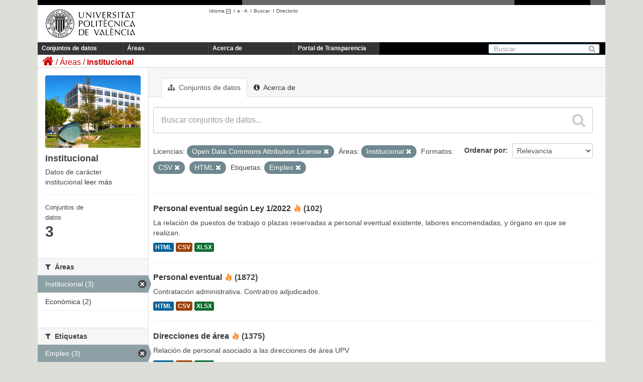

--- FILE ---
content_type: text/html; charset=utf-8
request_url: https://upvtransparent.upv.es/group/institucional?tags=Empleo&res_format=CSV&res_format=HTML&license_id=odc-by&groups=institucional
body_size: 29360
content:
<!DOCTYPE html>
	
	
	
	
	

 	<script language="javascript" type="text/javascript">
    	sessionStorage.idioma = "es";   
    
		function cambiar_idioma_intranet(){
      		switch(sessionStorage.idioma) {
      			case "es":document.cookie='UPV_IDIOMA=es;domain=upv.es;path=/'; break;
      			case "ca":document.cookie='UPV_IDIOMA=va;domain=upv.es;path=/'; break;
      			case "va":document.cookie='UPV_IDIOMA=va;domain=upv.es;path=/'; break;
      			case "en":document.cookie='UPV_IDIOMA=en;domain=upv.es;path=/'; break;
      			default:document.cookie='UPV_IDIOMA=es;domain=upv.es;path=/'; break;
			}

  		}
	</script>
	
	<!--[if IE 7]> <html lang="es" class="ie ie7"> <![endif]-->
	<!--[if IE 8]> <html lang="es" class="ie ie8"> <![endif]-->
	<!--[if IE 9]> <html lang="es" class="ie9"> <![endif]-->
	<!--[if gt IE 8]><!--> <html lang="es"> <!--<![endif]-->
  <head>
    <!--[if lte ie 8]><script type="text/javascript" src="/fanstatic/vendor/:version:2018-04-30T13:06:24.17/html5.min.js"></script><![endif]-->
<link rel="stylesheet" type="text/css" href="/fanstatic/vendor/:version:2018-04-30T13:06:24.17/select2/select2.css" />
<link rel="stylesheet" type="text/css" href="/fanstatic/css/:version:2018-04-30T13:06:24.11/main.min.css" />
<link rel="stylesheet" type="text/css" href="/fanstatic/vendor/:version:2018-04-30T13:06:24.17/font-awesome/css/font-awesome.min.css" />
<!--[if ie 7]><link rel="stylesheet" type="text/css" href="/fanstatic/vendor/:version:2018-04-30T13:06:24.17/font-awesome/css/font-awesome-ie7.min.css" /><![endif]-->

    <meta charset="utf-8" />
      <meta name="generator" content="ckan 2.6.3" />
      <meta name="viewport" content="width=device-width, initial-scale=1.0">
    <title>Institucional - UPVTransparent</title>

    
    
  <link rel="shortcut icon" href="/base/images/ckan.ico" />
    
  <link rel="alternate" type="application/atom+xml" title="UPVTransparent - Conjuntos de datos en el área: Institucional" href="/feeds/group/institucional.atom" />
<link rel="alternate" type="application/atom+xml" title="UPVTransparent - Historial de Revisiones reciente" href="/revision/list?days=1&amp;format=atom" />

  
      
    
  <link rel="stylesheet" href="/upv_theme.css" />


    
      
      
    
    
  </head>

  
  <body 
	data-site-root="https://upvtransparent.upv.es/" data-locale-root="https://upvtransparent.upv.es/" onload='cambiar_idioma_intranet()'
>

    
    <div class="hide"><a href="#content">Ir al contenido</a></div>
  

  
    





<header class="navbar navbar-static-top masthead">
  <div id="DIVsep1N2">
    <img alt="-" src="/NGR.png" id="DIVsep1" />
    <img alt="-" src="/NGR.png" id="DIVsep2" />
  </div>
  
    
  
  <div class="container">
    <button data-target=".nav-collapse" data-toggle="collapse" class="btn btn-navbar" type="button">
      <span class="icon-bar"></span>
      <span class="icon-bar"></span>
      <span class="icon-bar"></span>
    </button>
    
    <hgroup class="header-image pull-left">

      
        
          <a class="logo" href="https://www.upv.es"><img src="/marca_UPV_negro.png" alt="UPVTransparent" title="UPVTransparent" width="210" height="81" /></a>
        
      

    </hgroup>
    <div id="DIVmenuHerramientas">
      <ul>
      <script language="javascript" type="text/javascript">
      function obtener_path(idioma) {
    	  pathname = document.location.pathname;
    	  search = document.location.search;
    	  
    	  if (pathname.startsWith("/es") || pathname.startsWith("/ca") || pathname.startsWith("/en")) {
    		  pathname = pathname.substring(3);
    	  }  
    	  
    	  pathname = "/" + idioma + pathname;
    	  return pathname + search;
      }
      function cambio_idioma_ruta(idioma) {        
        var ruta = location.protocol + '//' + document.location.hostname + obtener_path(idioma);
        console.log("ruta=" + ruta);

        sessionStorage.idioma = idioma;

        switch(idioma) {
		  case "es":document.cookie='UPV_IDIOMA=es;domain=upv.es;path=/'; break;
		  case "ca":document.cookie='UPV_IDIOMA=va;domain=upv.es;path=/'; break;
		  case "va":document.cookie='UPV_IDIOMA=va;domain=upv.es;path=/'; break;
		  case "en":document.cookie='UPV_IDIOMA=en;domain=upv.es;path=/'; break;
		  default:document.cookie='UPV_IDIOMA=es;domain=upv.es;path=/'; break;
		}
      
	  	window.location.href = ruta;
      }

      function cargarIdioma(){

		var solicitudInformacion = document.getElementById("portal_transparencia");
        var buscar = document.getElementById("buscar");
        var directorio = document.getElementById("directorio");

        var comoLlegar = document.getElementById("comoLlegar");
        var planos = document.getElementById("planos");
        var contacto = document.getElementById("contacto");
        var textoContacto = document.getElementById("textoContacto");        

        switch (sessionStorage.idioma) {
		    case "es":
		    	solicitudInformacion.innerHTML = "Portal de Transparencia";
		    	buscar.innerHTML = "Buscar";
		    	buscar.title = "Buscar";
		    	directorio.innerHTML = "Directorio";
		    	directorio.title = "Directorio";
		    	comoLlegar.innerHTML = "Cómo llegar";
		    	planos.innerHTML = "Planos";
		    	contacto.innerHTML = "Contacto";			
		        break;
		    case "ca":
		    	solicitudInformacion.innerHTML = "Portal de Transparència";
		    	buscar.innerHTML = "Cercar";
				buscar.title = "Cercar";
		    	directorio.innerHTML = "Directori";
		    	directorio.title = "Directori";
		    	comoLlegar.innerHTML = "Com s'hi arriba";
		    	planos.innerHTML = "Plánols";
		    	contacto.innerHTML = "Contacte";			
		        break;
		    case "en":
		    	solicitudInformacion.innerHTML = "Transparency portal";
		    	buscar.innerHTML = "Search";
		    	buscar.tittle = "Search";
		    	directorio.innerHTML = "Directory";
		    	directorio.title = "Directory";
		    	comoLlegar.innerHTML = "Location";
		    	planos.innerHTML = "Campus Map";
		    	contacto.innerHTML = "Contact";			
		        break;
		}
      }
      </script>
        <li class="menuHerramientas" id="herramientaIdioma">
          <a class="menuHerramientas" href="#" onclick="return false;">Idioma
                  <img src="/ico_minus_n.gif" border="0" style="vertical-align:middle"/></a>I<br/>
          <div class="menuidioma">
            <div>
              <p><a class="menuHerramientas" href="#"    onclick="cambio_idioma_ruta('es'); return false;" title="Castellano"    lang="es_ES">Castellano</a></p>
              <p><a class="menuHerramientas" href="#"    onclick="cambio_idioma_ruta('ca'); return false;" title="Valencià"    lang="es_CA">Valencià</a></p>
              <p><a class="menuHerramientas" href="#"    onclick="cambio_idioma_ruta('en'); return false;" title="English"    lang="en">English</a></p>
            </div>
          </div>
        </li>

        <li class="menuHerramientas"><a href="#" class="menuHerramientas"
                onclick="return cambia_tipografia(tipo1);return false;"
                title="Tamaño mediano">a</a> · <a
                href="#" class="menuHerramientas"
                onclick="return cambia_tipografia(tipo2);return false;"
                title="Tamaño grande">A</a> &nbsp;I</li>

                <li class="menuHerramientas"><a id="buscar" href="https://www.upv.es/pls/soalu/sic_mag.MetaBus?p_idioma=c" title="Buscador"
                    class="menuHerramientas">Buscar</a> &nbsp;I</li>
                <li class="menuHerramientas"><a id="directorio" href="https://www.upv.es/pls/soalu/sic_per.Busca_Persona?p_idioma=c" title="Directorio"
                    class="menuHerramientas">Directorio</a></li>
        </ul>
    </div>
    
    

    <div class="nav-collapse collapse">

      
        <nav class="section navigation">
          <ul class="nav nav-pills">
            
              <li><a href="/dataset">Conjuntos de datos</a></li><li><a href="/group">Áreas</a></li><li><a href="/about">Acerca de</a></li>
              <li><a id="portal_transparencia" href="http://www.upv.es/transparencia" target="_blank">Portal de Transparencia</a></li>
            
          </ul>
        </nav>
      

      
        <form class="section site-search simple-input" action="/dataset" method="get">
          <div class="field">
            <label for="field-sitewide-search">Buscar conjuntos de datos</label>
            <input id="field-sitewide-search" type="text" name="q" placeholder="Buscar" />
            <button class="btn-search" type="submit"><i class="icon-search"></i></button>
          </div>
        </form>
      

    </div>
  </div>

</header>

  
    <div role="main">
      <div id="content" class="container">
        
          
            <div class="flash-messages">
              
                
              
            </div>
          

          
            <div class="toolbar">
              
                
                  <ol class="breadcrumb">
                    
<li class="home"><a href="/"><i class="icon-home"></i><span> Inicio</span></a></li>
                    
  <li><a href="/group">Áreas</a></li>
  <li class="active"><a class=" active" href="/group/institucional">Institucional</a></li>

                  </ol>
                
              
            </div>
          

          <div class="row wrapper">

            
            
            

            
              <div class="primary span9">
                
                
                  <article class="module">
                    
                      <header class="module-content page-header">
                        
                        <ul class="nav nav-tabs">
                          
  <li class="active"><a href="/group/institucional"><i class="icon-sitemap"></i> Conjuntos de datos</a></li>
  <li><a href="/group/about/institucional"><i class="icon-info-sign"></i> Acerca de</a></li>

                        </ul>
                      </header>
                    
                    <div class="module-content">
                      
                      
  
    
    
    







<form id="group-datasets-search-form" class="search-form" method="get" data-module="select-switch">

  
    <div class="search-input control-group search-giant">
      <input type="text" class="search" name="q" value="" autocomplete="off" placeholder="Buscar conjuntos de datos...">
      
      <button type="submit" value="search">
        <i class="icon-search"></i>
        <span>Enviar</span>
      </button>
      
    </div>
  

  
    <span>
  
  

  
    
      
  <input type="hidden" name="tags" value="Empleo" />

    
  
    
      
  <input type="hidden" name="res_format" value="CSV" />

    
  
    
      
  <input type="hidden" name="res_format" value="HTML" />

    
  
    
      
  <input type="hidden" name="license_id" value="odc-by" />

    
  
    
      
  <input type="hidden" name="groups" value="institucional" />

    
  
</span>
  

  
    
      <div class="form-select control-group control-order-by">
        <label for="field-order-by">Ordenar por</label>
        <select id="field-order-by" name="sort">
          
            
              <option value="score desc, metadata_modified desc">Relevancia</option>
            
          
            
              <option value="title_string asc">Nombre Ascendente</option>
            
          
            
              <option value="title_string desc">Nombre Descendente</option>
            
          
            
              <option value="metadata_modified desc">Última modificación</option>
            
          
            
              <option value="views_recent desc">Popular</option>
            
          
        </select>
        
        <button class="btn js-hide" type="submit">Ir</button>
        
      </div>
    
  

  
    
      <p class="filter-list">
        
          
          <span class="facet">Licencias:</span>
          
            <span class="filtered pill">Open Data Commons Attribution License
              <a href="/group/institucional?tags=Empleo&amp;res_format=CSV&amp;res_format=HTML&amp;groups=institucional" class="remove" title="Quitar"><i class="icon-remove"></i></a>
            </span>
          
        
          
          <span class="facet">Áreas:</span>
          
            <span class="filtered pill">Institucional
              <a href="/group/institucional?tags=Empleo&amp;res_format=CSV&amp;res_format=HTML&amp;license_id=odc-by" class="remove" title="Quitar"><i class="icon-remove"></i></a>
            </span>
          
        
          
          <span class="facet">Formatos:</span>
          
            <span class="filtered pill">CSV
              <a href="/group/institucional?tags=Empleo&amp;res_format=HTML&amp;license_id=odc-by&amp;groups=institucional" class="remove" title="Quitar"><i class="icon-remove"></i></a>
            </span>
          
            <span class="filtered pill">HTML
              <a href="/group/institucional?tags=Empleo&amp;res_format=CSV&amp;license_id=odc-by&amp;groups=institucional" class="remove" title="Quitar"><i class="icon-remove"></i></a>
            </span>
          
        
          
          <span class="facet">Etiquetas:</span>
          
            <span class="filtered pill">Empleo
              <a href="/group/institucional?res_format=CSV&amp;res_format=HTML&amp;license_id=odc-by&amp;groups=institucional" class="remove" title="Quitar"><i class="icon-remove"></i></a>
            </span>
          
        
      </p>     
      <a class="show-filters btn">Filtrar Resultados</a>
    
  

</form>




  
  
    
      

  
    <ul class="dataset-list unstyled">
    	
	      
	        






  <li class="dataset-item">
    
      <div class="dataset-content">
        
          <h3 class="dataset-heading">
            
              
            
            
              <a href="/dataset/personal-eventual-ley-1-2022">Personal eventual según Ley 1/2022</a>
            
            
  
  

<span class="popular ckan-icon ckan-icon-flame" title="16 vistas recientes" xmlns="http://www.w3.org/1999/xhtml">Popular</span>
(102)  

          </h3>
        
        
          
        
        
          
            <div>La relación de puestos de trabajo o plazas reservadas a personal eventual existente, labores encomendadas, y órgano en que se realizan.</div>
          
        
      </div>
      
        
          
            <ul class="dataset-resources unstyled">
              
                
                <li>
                  <a href="/dataset/personal-eventual-ley-1-2022" class="label" data-format="html">HTML</a>
                </li>
                
                <li>
                  <a href="/dataset/personal-eventual-ley-1-2022" class="label" data-format="csv">CSV</a>
                </li>
                
                <li>
                  <a href="/dataset/personal-eventual-ley-1-2022" class="label" data-format="xlsx">XLSX</a>
                </li>
                
              
            </ul>
          
        
      
    
  </li>

	      
	        






  <li class="dataset-item">
    
      <div class="dataset-content">
        
          <h3 class="dataset-heading">
            
              
            
            
              <a href="/dataset/personal-eventual">Personal eventual</a>
            
            
  
  

<span class="popular ckan-icon ckan-icon-flame" title="21 vistas recientes" xmlns="http://www.w3.org/1999/xhtml">Popular</span>
(1872)  

          </h3>
        
        
          
        
        
          
            <div>Contratación administrativa. Contratros adjudicados.</div>
          
        
      </div>
      
        
          
            <ul class="dataset-resources unstyled">
              
                
                <li>
                  <a href="/dataset/personal-eventual" class="label" data-format="html">HTML</a>
                </li>
                
                <li>
                  <a href="/dataset/personal-eventual" class="label" data-format="csv">CSV</a>
                </li>
                
                <li>
                  <a href="/dataset/personal-eventual" class="label" data-format="xlsx">XLSX</a>
                </li>
                
              
            </ul>
          
        
      
    
  </li>

	      
	        






  <li class="dataset-item">
    
      <div class="dataset-content">
        
          <h3 class="dataset-heading">
            
              
            
            
              <a href="/dataset/direccion-area">Direcciones de área</a>
            
            
  
  

<span class="popular ckan-icon ckan-icon-flame" title="19 vistas recientes" xmlns="http://www.w3.org/1999/xhtml">Popular</span>
(1375)  

          </h3>
        
        
          
        
        
          
            <div>Relación de personal asociado a las direcciones de área UPV</div>
          
        
      </div>
      
        
          
            <ul class="dataset-resources unstyled">
              
                
                <li>
                  <a href="/dataset/direccion-area" class="label" data-format="html">HTML</a>
                </li>
                
                <li>
                  <a href="/dataset/direccion-area" class="label" data-format="csv">CSV</a>
                </li>
                
                <li>
                  <a href="/dataset/direccion-area" class="label" data-format="xlsx">XLSX</a>
                </li>
                
              
            </ul>
          
        
      
    
  </li>

	      
	    
    </ul>
  

    
  
  
    
  

                    </div>
                  </article>
                
              </div>
            

            
              <aside class="secondary span3">
                
                
  
  
<div class="module context-info">
  <section class="module-content">
    
    
    <div class="image">
      <a href="">
        <img src="https://upvtransparent.upv.es/uploads/group/2018-04-23-104338.2094162016-09-12-100648.687240imggrupoinstitucional.jpg" width="190" height="118" alt="institucional" />
      </a>
    </div>
    
    
    <h1 class="heading">
      Institucional
      
    </h1>
    
    
    
      <p>
        Datos de carácter institucional
        <a href="/group/about/institucional">leer más</a>
      </p>
    
    
    
      
	<div class="nums">
	  <dl>
	    <dt>Conjuntos de datos</dt>
	    <dd><span>3</span></dd>
	  </dl>
</div>               

      

    
    
  </section>
</div>


  <div class="filters">
    <div>
      
        

  
  
    
      
      
        <section class="module module-narrow module-shallow">
          
            <h2 class="module-heading">
              <i class="icon-medium icon-filter"></i>
              
              Organizaciones
            </h2>
          
          
            
            
              <p class="module-content empty">No hay Organizaciones que coincidan con esta búsqueda</p>
            
            
          
        </section>
      
    
  

      
        

  
  
    
      
      
        <section class="module module-narrow module-shallow">
          
            <h2 class="module-heading">
              <i class="icon-medium icon-filter"></i>
              
              Áreas
            </h2>
          
          
            
            
              <nav>
                <ul class="unstyled nav nav-simple nav-facet">
                  
                    
                    
                    
                    
                      <li class="nav-item active">
                        <a href="/group/0193fc49-f5c1-4dca-b88a-3622c947a154?tags=Empleo&amp;res_format=CSV&amp;res_format=HTML&amp;license_id=odc-by" title="">
                          <span>Institucional (3)</span>
                        </a>
                      </li>
                  
                    
                    
                    
                    
                      <li class="nav-item">
                        <a href="/group/0193fc49-f5c1-4dca-b88a-3622c947a154?tags=Empleo&amp;res_format=CSV&amp;groups=economica&amp;res_format=HTML&amp;license_id=odc-by&amp;groups=institucional" title="">
                          <span>Económica (2)</span>
                        </a>
                      </li>
                  
                </ul>
              </nav>

              <p class="module-footer">
                
                  
                
              </p>
            
            
          
        </section>
      
    
  

      
        

  
  
    
      
      
        <section class="module module-narrow module-shallow">
          
            <h2 class="module-heading">
              <i class="icon-medium icon-filter"></i>
              
              Etiquetas
            </h2>
          
          
            
            
              <nav>
                <ul class="unstyled nav nav-simple nav-facet">
                  
                    
                    
                    
                    
                      <li class="nav-item active">
                        <a href="/group/0193fc49-f5c1-4dca-b88a-3622c947a154?res_format=CSV&amp;res_format=HTML&amp;license_id=odc-by&amp;groups=institucional" title="">
                          <span>Empleo (3)</span>
                        </a>
                      </li>
                  
                    
                    
                    
                    
                      <li class="nav-item">
                        <a href="/group/0193fc49-f5c1-4dca-b88a-3622c947a154?tags=Empleo&amp;res_format=CSV&amp;res_format=HTML&amp;tags=Retribuciones&amp;license_id=odc-by&amp;groups=institucional" title="">
                          <span>Retribuciones (2)</span>
                        </a>
                      </li>
                  
                    
                    
                    
                    
                      <li class="nav-item">
                        <a href="/group/0193fc49-f5c1-4dca-b88a-3622c947a154?tags=Empleo&amp;res_format=CSV&amp;res_format=HTML&amp;license_id=odc-by&amp;tags=Personal&amp;groups=institucional" title="">
                          <span>Personal (1)</span>
                        </a>
                      </li>
                  
                </ul>
              </nav>

              <p class="module-footer">
                
                  
                
              </p>
            
            
          
        </section>
      
    
  

      
        

  
  
    
      
      
        <section class="module module-narrow module-shallow">
          
            <h2 class="module-heading">
              <i class="icon-medium icon-filter"></i>
              
              Formatos
            </h2>
          
          
            
            
              <nav>
                <ul class="unstyled nav nav-simple nav-facet">
                  
                    
                    
                    
                    
                      <li class="nav-item active">
                        <a href="/group/0193fc49-f5c1-4dca-b88a-3622c947a154?tags=Empleo&amp;res_format=HTML&amp;license_id=odc-by&amp;groups=institucional" title="">
                          <span>CSV (3)</span>
                        </a>
                      </li>
                  
                    
                    
                    
                    
                      <li class="nav-item active">
                        <a href="/group/0193fc49-f5c1-4dca-b88a-3622c947a154?tags=Empleo&amp;res_format=CSV&amp;license_id=odc-by&amp;groups=institucional" title="">
                          <span>HTML (3)</span>
                        </a>
                      </li>
                  
                    
                    
                    
                    
                      <li class="nav-item">
                        <a href="/group/0193fc49-f5c1-4dca-b88a-3622c947a154?tags=Empleo&amp;res_format=CSV&amp;res_format=XLSX&amp;res_format=HTML&amp;license_id=odc-by&amp;groups=institucional" title="">
                          <span>XLSX (3)</span>
                        </a>
                      </li>
                  
                </ul>
              </nav>

              <p class="module-footer">
                
                  
                
              </p>
            
            
          
        </section>
      
    
  

      
        

  
  
    
      
      
        <section class="module module-narrow module-shallow">
          
            <h2 class="module-heading">
              <i class="icon-medium icon-filter"></i>
              
              Licencias
            </h2>
          
          
            
            
              <nav>
                <ul class="unstyled nav nav-simple nav-facet">
                  
                    
                    
                    
                    
                      <li class="nav-item active">
                        <a href="/group/0193fc49-f5c1-4dca-b88a-3622c947a154?tags=Empleo&amp;res_format=CSV&amp;res_format=HTML&amp;groups=institucional" title="Open Data Commons Attribution License">
                          <span>Open Data Commons A... (3)</span>
                        </a>
                      </li>
                  
                </ul>
              </nav>

              <p class="module-footer">
                
                  
                
              </p>
            
            
          
        </section>
      
    
  

      
    </div>
    <a class="close no-text hide-filters"><i class="fa fa-times-circle"></i><span class="text">close</span></a>
  </div>

              </aside>
            
          </div>
        
      </div>
    </div>
  
    <footer class="site-footer">
  <div class="container">
    
<div class="row">
  <div class="span10 texto_pie">
  	<a href="http://www.vlc-campus.com/" title="VLC-CAMPUS (abre ventana nueva)" rel="external" onclick="target='_blank'"><img src="/campus_excelenciaVLC.png" alt="VLC-CAMPUS"  style="float:right;vertical-align:top;"/></a>
    <a href="http://www.campushabitat5u.com/" title="CAMPUS HABITAT (abre ventana nueva)" rel="external" onclick="target='_blank'"><img src="/campus_excelenciaH5.png" alt="CAMPUS HABITAT"  style="float:right;vertical-align:top;"/></a>
    <div id="DIVpieMenu">
    	<ul>
        	<li class="menuPIE"><a id="comoLlegar" href="http://www.upv.es/otros/como-llegar-upv/index-es.html" title="C&oacute;mo llegar" class="menuPIE">Cómo llegar</a>&nbsp;I</li>
            <li class="menuPIE"><a id="planos" href="http://www.upv.es/plano/plano-2d-es.html" title="Planos" class="menuPIE">Planos</a>&nbsp;I</li>
            <li class="menuPIE"><a id="contacto" href="http://www.upv.es/otros/contacto-es.html" title="Contacto" class="menuPIE">Contacto</a></li>
        </ul>
     	<div class="texto_contacto">Universitat Polit&egrave;cnica de Val&egrave;ncia &copy; 2012 &middot; Tel. (+34) 96 387 70 00 &middot; <a href="mailto:informacion@upv.es">informacion@upv.es</a></div>
     </div>
  </div>
  <div style="float:right;margin-right:15px;">
    <a href="http://www.upv.es/entidades/AMAPUOC/" title="EMAS"><img src="/EMASupv.png" alt="EMAS upv" width="33" height="62" /></a>    
  </div>
</div>

  </div>

  
    
  
</footer>
  
    
    
    
      
    
  
    

      
  <script>document.getElementsByTagName('html')[0].className += ' js';</script>
<script type="text/javascript" src="/fanstatic/vendor/:version:2018-04-30T13:06:24.17/jquery.min.js"></script>
<script type="text/javascript" src="/fanstatic/vendor/:version:2018-04-30T13:06:24.17/:bundle:bootstrap/js/bootstrap.min.js;jed.min.js;moment-with-locales.js;select2/select2.min.js"></script>
<script type="text/javascript" src="/fanstatic/base/:version:2018-04-30T13:06:24.13/:bundle:plugins/jquery.inherit.min.js;plugins/jquery.proxy-all.min.js;plugins/jquery.url-helpers.min.js;plugins/jquery.date-helpers.min.js;plugins/jquery.slug.min.js;plugins/jquery.slug-preview.min.js;plugins/jquery.truncator.min.js;plugins/jquery.masonry.min.js;plugins/jquery.form-warning.min.js;sandbox.min.js;module.min.js;pubsub.min.js;client.min.js;notify.min.js;i18n.min.js;main.min.js;modules/select-switch.min.js;modules/slug-preview.min.js;modules/basic-form.min.js;modules/confirm-action.min.js;modules/api-info.min.js;modules/autocomplete.min.js;modules/custom-fields.min.js;modules/data-viewer.min.js;modules/table-selectable-rows.min.js;modules/resource-form.min.js;modules/resource-upload-field.min.js;modules/resource-reorder.min.js;modules/resource-view-reorder.min.js;modules/follow.min.js;modules/activity-stream.min.js;modules/dashboard.min.js;modules/resource-view-embed.min.js;view-filters.min.js;modules/resource-view-filters-form.min.js;modules/resource-view-filters.min.js;modules/table-toggle-more.min.js;modules/dataset-visibility.min.js;modules/media-grid.min.js;modules/image-upload.min.js"></script>
<script type="text/javascript" src="/fanstatic/base/:version:2018-04-30T13:06:24.13/tracking.min.js"></script></body>
</html>